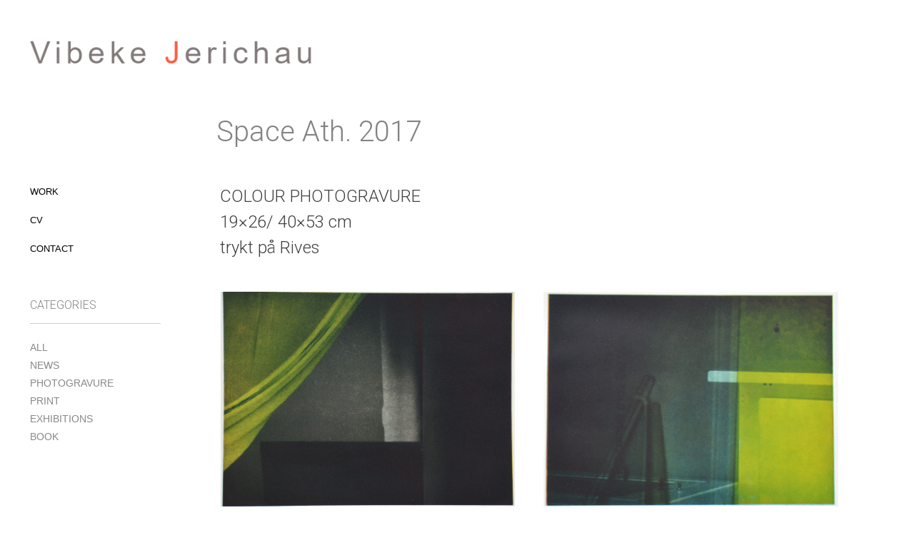

--- FILE ---
content_type: text/html; charset=UTF-8
request_url: http://vibekejerichau.dk/space-ath-2017/
body_size: 7551
content:
<!doctype html>
<html lang="da-DK">
<head>
	<meta charset="UTF-8">
	<meta name="viewport" content="width=device-width, initial-scale=1">
	<link rel="profile" href="https://gmpg.org/xfn/11">

	<title>Space ath. 2017</title>
<meta name='robots' content='max-image-preview:large' />
<link rel="alternate" type="application/rss+xml" title=" &raquo; Feed" href="http://vibekejerichau.dk/feed/" />
<link rel="alternate" type="application/rss+xml" title=" &raquo;-kommentar-feed" href="http://vibekejerichau.dk/comments/feed/" />
<link rel="alternate" type="application/rss+xml" title=" &raquo; Space ath. 2017-kommentar-feed" href="http://vibekejerichau.dk/space-ath-2017/feed/" />
<script type="text/javascript">
/* <![CDATA[ */
window._wpemojiSettings = {"baseUrl":"https:\/\/s.w.org\/images\/core\/emoji\/15.0.3\/72x72\/","ext":".png","svgUrl":"https:\/\/s.w.org\/images\/core\/emoji\/15.0.3\/svg\/","svgExt":".svg","source":{"concatemoji":"http:\/\/vibekejerichau.dk\/wp-includes\/js\/wp-emoji-release.min.js?ver=6.5.7"}};
/*! This file is auto-generated */
!function(i,n){var o,s,e;function c(e){try{var t={supportTests:e,timestamp:(new Date).valueOf()};sessionStorage.setItem(o,JSON.stringify(t))}catch(e){}}function p(e,t,n){e.clearRect(0,0,e.canvas.width,e.canvas.height),e.fillText(t,0,0);var t=new Uint32Array(e.getImageData(0,0,e.canvas.width,e.canvas.height).data),r=(e.clearRect(0,0,e.canvas.width,e.canvas.height),e.fillText(n,0,0),new Uint32Array(e.getImageData(0,0,e.canvas.width,e.canvas.height).data));return t.every(function(e,t){return e===r[t]})}function u(e,t,n){switch(t){case"flag":return n(e,"\ud83c\udff3\ufe0f\u200d\u26a7\ufe0f","\ud83c\udff3\ufe0f\u200b\u26a7\ufe0f")?!1:!n(e,"\ud83c\uddfa\ud83c\uddf3","\ud83c\uddfa\u200b\ud83c\uddf3")&&!n(e,"\ud83c\udff4\udb40\udc67\udb40\udc62\udb40\udc65\udb40\udc6e\udb40\udc67\udb40\udc7f","\ud83c\udff4\u200b\udb40\udc67\u200b\udb40\udc62\u200b\udb40\udc65\u200b\udb40\udc6e\u200b\udb40\udc67\u200b\udb40\udc7f");case"emoji":return!n(e,"\ud83d\udc26\u200d\u2b1b","\ud83d\udc26\u200b\u2b1b")}return!1}function f(e,t,n){var r="undefined"!=typeof WorkerGlobalScope&&self instanceof WorkerGlobalScope?new OffscreenCanvas(300,150):i.createElement("canvas"),a=r.getContext("2d",{willReadFrequently:!0}),o=(a.textBaseline="top",a.font="600 32px Arial",{});return e.forEach(function(e){o[e]=t(a,e,n)}),o}function t(e){var t=i.createElement("script");t.src=e,t.defer=!0,i.head.appendChild(t)}"undefined"!=typeof Promise&&(o="wpEmojiSettingsSupports",s=["flag","emoji"],n.supports={everything:!0,everythingExceptFlag:!0},e=new Promise(function(e){i.addEventListener("DOMContentLoaded",e,{once:!0})}),new Promise(function(t){var n=function(){try{var e=JSON.parse(sessionStorage.getItem(o));if("object"==typeof e&&"number"==typeof e.timestamp&&(new Date).valueOf()<e.timestamp+604800&&"object"==typeof e.supportTests)return e.supportTests}catch(e){}return null}();if(!n){if("undefined"!=typeof Worker&&"undefined"!=typeof OffscreenCanvas&&"undefined"!=typeof URL&&URL.createObjectURL&&"undefined"!=typeof Blob)try{var e="postMessage("+f.toString()+"("+[JSON.stringify(s),u.toString(),p.toString()].join(",")+"));",r=new Blob([e],{type:"text/javascript"}),a=new Worker(URL.createObjectURL(r),{name:"wpTestEmojiSupports"});return void(a.onmessage=function(e){c(n=e.data),a.terminate(),t(n)})}catch(e){}c(n=f(s,u,p))}t(n)}).then(function(e){for(var t in e)n.supports[t]=e[t],n.supports.everything=n.supports.everything&&n.supports[t],"flag"!==t&&(n.supports.everythingExceptFlag=n.supports.everythingExceptFlag&&n.supports[t]);n.supports.everythingExceptFlag=n.supports.everythingExceptFlag&&!n.supports.flag,n.DOMReady=!1,n.readyCallback=function(){n.DOMReady=!0}}).then(function(){return e}).then(function(){var e;n.supports.everything||(n.readyCallback(),(e=n.source||{}).concatemoji?t(e.concatemoji):e.wpemoji&&e.twemoji&&(t(e.twemoji),t(e.wpemoji)))}))}((window,document),window._wpemojiSettings);
/* ]]> */
</script>
<style id='wp-emoji-styles-inline-css' type='text/css'>

	img.wp-smiley, img.emoji {
		display: inline !important;
		border: none !important;
		box-shadow: none !important;
		height: 1em !important;
		width: 1em !important;
		margin: 0 0.07em !important;
		vertical-align: -0.1em !important;
		background: none !important;
		padding: 0 !important;
	}
</style>
<link rel='stylesheet' id='wp-block-library-css' href='http://vibekejerichau.dk/wp-includes/css/dist/block-library/style.min.css?ver=6.5.7' type='text/css' media='all' />
<style id='classic-theme-styles-inline-css' type='text/css'>
/*! This file is auto-generated */
.wp-block-button__link{color:#fff;background-color:#32373c;border-radius:9999px;box-shadow:none;text-decoration:none;padding:calc(.667em + 2px) calc(1.333em + 2px);font-size:1.125em}.wp-block-file__button{background:#32373c;color:#fff;text-decoration:none}
</style>
<style id='global-styles-inline-css' type='text/css'>
body{--wp--preset--color--black: #000000;--wp--preset--color--cyan-bluish-gray: #abb8c3;--wp--preset--color--white: #ffffff;--wp--preset--color--pale-pink: #f78da7;--wp--preset--color--vivid-red: #cf2e2e;--wp--preset--color--luminous-vivid-orange: #ff6900;--wp--preset--color--luminous-vivid-amber: #fcb900;--wp--preset--color--light-green-cyan: #7bdcb5;--wp--preset--color--vivid-green-cyan: #00d084;--wp--preset--color--pale-cyan-blue: #8ed1fc;--wp--preset--color--vivid-cyan-blue: #0693e3;--wp--preset--color--vivid-purple: #9b51e0;--wp--preset--gradient--vivid-cyan-blue-to-vivid-purple: linear-gradient(135deg,rgba(6,147,227,1) 0%,rgb(155,81,224) 100%);--wp--preset--gradient--light-green-cyan-to-vivid-green-cyan: linear-gradient(135deg,rgb(122,220,180) 0%,rgb(0,208,130) 100%);--wp--preset--gradient--luminous-vivid-amber-to-luminous-vivid-orange: linear-gradient(135deg,rgba(252,185,0,1) 0%,rgba(255,105,0,1) 100%);--wp--preset--gradient--luminous-vivid-orange-to-vivid-red: linear-gradient(135deg,rgba(255,105,0,1) 0%,rgb(207,46,46) 100%);--wp--preset--gradient--very-light-gray-to-cyan-bluish-gray: linear-gradient(135deg,rgb(238,238,238) 0%,rgb(169,184,195) 100%);--wp--preset--gradient--cool-to-warm-spectrum: linear-gradient(135deg,rgb(74,234,220) 0%,rgb(151,120,209) 20%,rgb(207,42,186) 40%,rgb(238,44,130) 60%,rgb(251,105,98) 80%,rgb(254,248,76) 100%);--wp--preset--gradient--blush-light-purple: linear-gradient(135deg,rgb(255,206,236) 0%,rgb(152,150,240) 100%);--wp--preset--gradient--blush-bordeaux: linear-gradient(135deg,rgb(254,205,165) 0%,rgb(254,45,45) 50%,rgb(107,0,62) 100%);--wp--preset--gradient--luminous-dusk: linear-gradient(135deg,rgb(255,203,112) 0%,rgb(199,81,192) 50%,rgb(65,88,208) 100%);--wp--preset--gradient--pale-ocean: linear-gradient(135deg,rgb(255,245,203) 0%,rgb(182,227,212) 50%,rgb(51,167,181) 100%);--wp--preset--gradient--electric-grass: linear-gradient(135deg,rgb(202,248,128) 0%,rgb(113,206,126) 100%);--wp--preset--gradient--midnight: linear-gradient(135deg,rgb(2,3,129) 0%,rgb(40,116,252) 100%);--wp--preset--font-size--small: 13px;--wp--preset--font-size--medium: 20px;--wp--preset--font-size--large: 36px;--wp--preset--font-size--x-large: 42px;--wp--preset--spacing--20: 0.44rem;--wp--preset--spacing--30: 0.67rem;--wp--preset--spacing--40: 1rem;--wp--preset--spacing--50: 1.5rem;--wp--preset--spacing--60: 2.25rem;--wp--preset--spacing--70: 3.38rem;--wp--preset--spacing--80: 5.06rem;--wp--preset--shadow--natural: 6px 6px 9px rgba(0, 0, 0, 0.2);--wp--preset--shadow--deep: 12px 12px 50px rgba(0, 0, 0, 0.4);--wp--preset--shadow--sharp: 6px 6px 0px rgba(0, 0, 0, 0.2);--wp--preset--shadow--outlined: 6px 6px 0px -3px rgba(255, 255, 255, 1), 6px 6px rgba(0, 0, 0, 1);--wp--preset--shadow--crisp: 6px 6px 0px rgba(0, 0, 0, 1);}:where(.is-layout-flex){gap: 0.5em;}:where(.is-layout-grid){gap: 0.5em;}body .is-layout-flex{display: flex;}body .is-layout-flex{flex-wrap: wrap;align-items: center;}body .is-layout-flex > *{margin: 0;}body .is-layout-grid{display: grid;}body .is-layout-grid > *{margin: 0;}:where(.wp-block-columns.is-layout-flex){gap: 2em;}:where(.wp-block-columns.is-layout-grid){gap: 2em;}:where(.wp-block-post-template.is-layout-flex){gap: 1.25em;}:where(.wp-block-post-template.is-layout-grid){gap: 1.25em;}.has-black-color{color: var(--wp--preset--color--black) !important;}.has-cyan-bluish-gray-color{color: var(--wp--preset--color--cyan-bluish-gray) !important;}.has-white-color{color: var(--wp--preset--color--white) !important;}.has-pale-pink-color{color: var(--wp--preset--color--pale-pink) !important;}.has-vivid-red-color{color: var(--wp--preset--color--vivid-red) !important;}.has-luminous-vivid-orange-color{color: var(--wp--preset--color--luminous-vivid-orange) !important;}.has-luminous-vivid-amber-color{color: var(--wp--preset--color--luminous-vivid-amber) !important;}.has-light-green-cyan-color{color: var(--wp--preset--color--light-green-cyan) !important;}.has-vivid-green-cyan-color{color: var(--wp--preset--color--vivid-green-cyan) !important;}.has-pale-cyan-blue-color{color: var(--wp--preset--color--pale-cyan-blue) !important;}.has-vivid-cyan-blue-color{color: var(--wp--preset--color--vivid-cyan-blue) !important;}.has-vivid-purple-color{color: var(--wp--preset--color--vivid-purple) !important;}.has-black-background-color{background-color: var(--wp--preset--color--black) !important;}.has-cyan-bluish-gray-background-color{background-color: var(--wp--preset--color--cyan-bluish-gray) !important;}.has-white-background-color{background-color: var(--wp--preset--color--white) !important;}.has-pale-pink-background-color{background-color: var(--wp--preset--color--pale-pink) !important;}.has-vivid-red-background-color{background-color: var(--wp--preset--color--vivid-red) !important;}.has-luminous-vivid-orange-background-color{background-color: var(--wp--preset--color--luminous-vivid-orange) !important;}.has-luminous-vivid-amber-background-color{background-color: var(--wp--preset--color--luminous-vivid-amber) !important;}.has-light-green-cyan-background-color{background-color: var(--wp--preset--color--light-green-cyan) !important;}.has-vivid-green-cyan-background-color{background-color: var(--wp--preset--color--vivid-green-cyan) !important;}.has-pale-cyan-blue-background-color{background-color: var(--wp--preset--color--pale-cyan-blue) !important;}.has-vivid-cyan-blue-background-color{background-color: var(--wp--preset--color--vivid-cyan-blue) !important;}.has-vivid-purple-background-color{background-color: var(--wp--preset--color--vivid-purple) !important;}.has-black-border-color{border-color: var(--wp--preset--color--black) !important;}.has-cyan-bluish-gray-border-color{border-color: var(--wp--preset--color--cyan-bluish-gray) !important;}.has-white-border-color{border-color: var(--wp--preset--color--white) !important;}.has-pale-pink-border-color{border-color: var(--wp--preset--color--pale-pink) !important;}.has-vivid-red-border-color{border-color: var(--wp--preset--color--vivid-red) !important;}.has-luminous-vivid-orange-border-color{border-color: var(--wp--preset--color--luminous-vivid-orange) !important;}.has-luminous-vivid-amber-border-color{border-color: var(--wp--preset--color--luminous-vivid-amber) !important;}.has-light-green-cyan-border-color{border-color: var(--wp--preset--color--light-green-cyan) !important;}.has-vivid-green-cyan-border-color{border-color: var(--wp--preset--color--vivid-green-cyan) !important;}.has-pale-cyan-blue-border-color{border-color: var(--wp--preset--color--pale-cyan-blue) !important;}.has-vivid-cyan-blue-border-color{border-color: var(--wp--preset--color--vivid-cyan-blue) !important;}.has-vivid-purple-border-color{border-color: var(--wp--preset--color--vivid-purple) !important;}.has-vivid-cyan-blue-to-vivid-purple-gradient-background{background: var(--wp--preset--gradient--vivid-cyan-blue-to-vivid-purple) !important;}.has-light-green-cyan-to-vivid-green-cyan-gradient-background{background: var(--wp--preset--gradient--light-green-cyan-to-vivid-green-cyan) !important;}.has-luminous-vivid-amber-to-luminous-vivid-orange-gradient-background{background: var(--wp--preset--gradient--luminous-vivid-amber-to-luminous-vivid-orange) !important;}.has-luminous-vivid-orange-to-vivid-red-gradient-background{background: var(--wp--preset--gradient--luminous-vivid-orange-to-vivid-red) !important;}.has-very-light-gray-to-cyan-bluish-gray-gradient-background{background: var(--wp--preset--gradient--very-light-gray-to-cyan-bluish-gray) !important;}.has-cool-to-warm-spectrum-gradient-background{background: var(--wp--preset--gradient--cool-to-warm-spectrum) !important;}.has-blush-light-purple-gradient-background{background: var(--wp--preset--gradient--blush-light-purple) !important;}.has-blush-bordeaux-gradient-background{background: var(--wp--preset--gradient--blush-bordeaux) !important;}.has-luminous-dusk-gradient-background{background: var(--wp--preset--gradient--luminous-dusk) !important;}.has-pale-ocean-gradient-background{background: var(--wp--preset--gradient--pale-ocean) !important;}.has-electric-grass-gradient-background{background: var(--wp--preset--gradient--electric-grass) !important;}.has-midnight-gradient-background{background: var(--wp--preset--gradient--midnight) !important;}.has-small-font-size{font-size: var(--wp--preset--font-size--small) !important;}.has-medium-font-size{font-size: var(--wp--preset--font-size--medium) !important;}.has-large-font-size{font-size: var(--wp--preset--font-size--large) !important;}.has-x-large-font-size{font-size: var(--wp--preset--font-size--x-large) !important;}
.wp-block-navigation a:where(:not(.wp-element-button)){color: inherit;}
:where(.wp-block-post-template.is-layout-flex){gap: 1.25em;}:where(.wp-block-post-template.is-layout-grid){gap: 1.25em;}
:where(.wp-block-columns.is-layout-flex){gap: 2em;}:where(.wp-block-columns.is-layout-grid){gap: 2em;}
.wp-block-pullquote{font-size: 1.5em;line-height: 1.6;}
</style>
<link rel='stylesheet' id='contact-form-7-css' href='http://vibekejerichau.dk/wp-content/plugins/contact-form-7/includes/css/styles.css?ver=5.2.1' type='text/css' media='all' />
<link rel='stylesheet' id='gdc-css' href='http://vibekejerichau.dk/wp-content/plugins/grid-shortcodes/css/gdc_custom_style.css?ver=6.5.7' type='text/css' media='all' />
<link rel='stylesheet' id='parent-style-css' href='http://vibekejerichau.dk/wp-content/themes/gusto-photography/style.css?ver=6.5.7' type='text/css' media='all' />
<link rel='stylesheet' id='child-style-css' href='http://vibekejerichau.dk/wp-content/themes/gusto-photograpy-child/style.css?ver=1.0.0' type='text/css' media='all' />
<link rel='stylesheet' id='gusto-photography-grid-css' href='http://vibekejerichau.dk/wp-content/themes/gusto-photography/css/grid.css?ver=6.5.7' type='text/css' media='all' />
<link rel='stylesheet' id='gusto-photography-style-css' href='http://vibekejerichau.dk/wp-content/themes/gusto-photograpy-child/style.css?ver=6.5.7' type='text/css' media='all' />
<script type="text/javascript" src="http://vibekejerichau.dk/wp-includes/js/jquery/jquery.min.js?ver=3.7.1" id="jquery-core-js"></script>
<script type="text/javascript" src="http://vibekejerichau.dk/wp-includes/js/jquery/jquery-migrate.min.js?ver=3.4.1" id="jquery-migrate-js"></script>
<link rel="https://api.w.org/" href="http://vibekejerichau.dk/wp-json/" /><link rel="alternate" type="application/json" href="http://vibekejerichau.dk/wp-json/wp/v2/posts/661" /><link rel="EditURI" type="application/rsd+xml" title="RSD" href="http://vibekejerichau.dk/xmlrpc.php?rsd" />
<meta name="generator" content="WordPress 6.5.7" />
<link rel="canonical" href="http://vibekejerichau.dk/space-ath-2017/" />
<link rel='shortlink' href='http://vibekejerichau.dk/?p=661' />
<link rel="alternate" type="application/json+oembed" href="http://vibekejerichau.dk/wp-json/oembed/1.0/embed?url=http%3A%2F%2Fvibekejerichau.dk%2Fspace-ath-2017%2F" />
<link rel="alternate" type="text/xml+oembed" href="http://vibekejerichau.dk/wp-json/oembed/1.0/embed?url=http%3A%2F%2Fvibekejerichau.dk%2Fspace-ath-2017%2F&#038;format=xml" />
<link rel="pingback" href="http://vibekejerichau.dk/xmlrpc.php"><link rel="icon" href="http://vibekejerichau.dk/wp-content/uploads/2020/06/VJ-favic.png" sizes="32x32" />
<link rel="icon" href="http://vibekejerichau.dk/wp-content/uploads/2020/06/VJ-favic.png" sizes="192x192" />
<link rel="apple-touch-icon" href="http://vibekejerichau.dk/wp-content/uploads/2020/06/VJ-favic.png" />
<meta name="msapplication-TileImage" content="http://vibekejerichau.dk/wp-content/uploads/2020/06/VJ-favic.png" />
		<style type="text/css" id="wp-custom-css">
			#masthead, #content, #primary {
	padding: 0 10px 0 10px;
}
#page {
	margin-top: 25px;
}
.custom-logo-link {
	margin-top: 25px;
}
.grid {
	max-width: 100%;
}
.grid-items {
	width: 100% !important;
}
h1, h2, h3, h4, h5, h6 {
	font-family: 'Roboto', sans-serif !important;
	font-weight: 300 !important;
}
h1 {
	color: #828282 !important;
	
}
.entry-meta {
	display: none;
}
.cat-links {
	display: none;
}
.post-thumbnail {
	display: none;
}

@media (min-width: 900px) {
main {
	padding-top: 50px;
	padding-left: 5%;
	padding-right: 5%;
}
#site-navigation {
	padding-top: 160px;
}
.post-31 .entry-content, .post-33 .entry-content {
	margin-left: 20px;
}
.post-16 h1, .post-31 h1, .post-33 h1, .post-419 h1, .post-416 h1, .post-414 h1, .post-224 h1, .post-421 h1  {
		margin-left: 20px;
	  margin-top: 85px;
}
.site-branding img {
	height: 50px;
	width: auto;
	position: absolute;
}
}
article .entry-title {
	  margin-top: 85px;
}
article .entry-content {
	padding: 0 5px 0 5px;
}
a {
	color: #828282;
	text-decoration: none;
}
a:visited {
	color: #828282;
	text-decoration: none;
}
a:hover {
	color: #ff5c40 !important;
	text-decoration: none;
}
.widget h2 {
	color: #828282;
	font-weight: normal;
	font-size: 16px;
}
.widget {
	font-size: 14px;
	line-height: 25px;
}
input[type=text], input[type=email] {
	max-width: 100%;
}		</style>
		</head>

<body class="post-template-default single single-post postid-661 single-format-standard wp-custom-logo no-sidebar">
<div id="page" class="site grid-wide">
	<a class="skip-link screen-reader-text" href="#content">Skip to content</a>

	<header id="masthead" class="site-header col-2-12 ">
		<div class="site-branding">
			<a href="http://vibekejerichau.dk/" class="custom-logo-link" rel="home"><img width="458" height="58" src="http://vibekejerichau.dk/wp-content/uploads/2020/05/cropped-VJ-logo-1.png" class="custom-logo" alt="" decoding="async" srcset="http://vibekejerichau.dk/wp-content/uploads/2020/05/cropped-VJ-logo-1.png 458w, http://vibekejerichau.dk/wp-content/uploads/2020/05/cropped-VJ-logo-1-300x38.png 300w" sizes="(max-width: 458px) 100vw, 458px" /></a>				<h1 class="site-title"><a href="http://vibekejerichau.dk/" rel="home"></a></h1>

		</div><!-- .site-branding -->
				<nav id="site-navigation" class="main-navigation col-9-12">

			<div id="cssmenu" class="menu-menu-1-container"><ul id="menu-menu-1" class="menu"><li id="menu-item-35" class="menu-item menu-item-type-post_type menu-item-object-page menu-item-home"><a href="http://vibekejerichau.dk/"><span>WORK</span></a></li>
<li id="menu-item-36" class="menu-item menu-item-type-post_type menu-item-object-page"><a href="http://vibekejerichau.dk/cv/"><span>CV</span></a></li>
<li id="menu-item-37" class="menu-item menu-item-type-post_type menu-item-object-page"><a href="http://vibekejerichau.dk/kontakt/"><span>CONTACT</span></a></li>
</ul></div>		</nav><!-- #site-navigation -->
		<div class="sidebar-widgets hide-on-mobile">
			<section id="text-10" class="widget widget_text"><h2 class="widget-title">CATEGORIES</h2>			<div class="textwidget"><hr />
<p><a href="http://vibekejerichau.dk/">ALL</a><br />
<a href="http://vibekejerichau.dk/categories/news/">NEWS</a><br />
<a href="http://vibekejerichau.dk/categories/photogravure/">PHOTOGRAVURE</a><br />
<a href="http://vibekejerichau.dk/categories/print/">PRINT</a><br />
<a href="http://vibekejerichau.dk/categories/exhibitions/">EXHIBITIONS</a><br />
<a href="http://vibekejerichau.dk/categories/book/">BOOK</a></p>
</div>
		</section>		</div>
	</header><!-- #masthead -->

	<div id="content" class="site-content col-10-12 clear">

	<div id="primary" class="content-area">
		<main id="main" class="site-main">

		
<article id="post-661" class="post-661 post type-post status-publish format-standard has-post-thumbnail hentry category-photogravure">
	<header class="entry-header">
		<h1 class="entry-title">Space ath. 2017</h1>			<div class="entry-meta">
				<span class="posted-on">Posted on <a href="http://vibekejerichau.dk/space-ath-2017/" rel="bookmark"><time class="entry-date published" datetime="2020-05-13T11:35:02+02:00">13/05/2020</time><time class="updated" datetime="2020-05-20T12:12:05+02:00">20/05/2020</time></a></span><span class="byline"> by <span class="author vcard"><a class="url fn n" href="http://vibekejerichau.dk/author/admin/">admin</a></span></span>			</div><!-- .entry-meta -->
			</header><!-- .entry-header -->

	
			<div class="post-thumbnail">
				<img width="1535" height="1122" src="http://vibekejerichau.dk/wp-content/uploads/2020/05/1.Space-ath.-III.1-.jpg" class="attachment-post-thumbnail size-post-thumbnail wp-post-image" alt="" decoding="async" fetchpriority="high" srcset="http://vibekejerichau.dk/wp-content/uploads/2020/05/1.Space-ath.-III.1-.jpg 1535w, http://vibekejerichau.dk/wp-content/uploads/2020/05/1.Space-ath.-III.1--300x219.jpg 300w, http://vibekejerichau.dk/wp-content/uploads/2020/05/1.Space-ath.-III.1--1024x748.jpg 1024w, http://vibekejerichau.dk/wp-content/uploads/2020/05/1.Space-ath.-III.1--768x561.jpg 768w, http://vibekejerichau.dk/wp-content/uploads/2020/05/1.Space-ath.-III.1--600x439.jpg 600w" sizes="(max-width: 1535px) 100vw, 1535px" />			</div><!-- .post-thumbnail -->

		
	<div class="entry-content">
		<h2>COLOUR PHOTOGRAVURE<br />
19&#215;26/ 40&#215;53 cm<br />
trykt på Rives</h2>
<div class="gdc_row"><div class="gdc_column gdc_chalf"><div class="gdc_inner"></p>
<p><figure id="attachment_663" aria-describedby="caption-attachment-663" style="width: 1535px" class="wp-caption alignnone"><img decoding="async" class="wp-image-663 size-full" src="https://creativesun.dk/verichau/wp-content/uploads/2020/05/1.Space-ath.-III.1-.jpg" alt="" width="1535" height="1122" srcset="http://vibekejerichau.dk/wp-content/uploads/2020/05/1.Space-ath.-III.1-.jpg 1535w, http://vibekejerichau.dk/wp-content/uploads/2020/05/1.Space-ath.-III.1--300x219.jpg 300w, http://vibekejerichau.dk/wp-content/uploads/2020/05/1.Space-ath.-III.1--1024x748.jpg 1024w, http://vibekejerichau.dk/wp-content/uploads/2020/05/1.Space-ath.-III.1--768x561.jpg 768w, http://vibekejerichau.dk/wp-content/uploads/2020/05/1.Space-ath.-III.1--600x439.jpg 600w" sizes="(max-width: 1535px) 100vw, 1535px" /><figcaption id="caption-attachment-663" class="wp-caption-text">Space ath. III.1</figcaption></figure></p>
<p><figure id="attachment_665" aria-describedby="caption-attachment-665" style="width: 1535px" class="wp-caption alignnone"><img decoding="async" class="wp-image-665 size-full" src="https://creativesun.dk/verichau/wp-content/uploads/2020/05/3.Space-ath.-IV.2-.jpg" alt="" width="1535" height="1122" srcset="http://vibekejerichau.dk/wp-content/uploads/2020/05/3.Space-ath.-IV.2-.jpg 1535w, http://vibekejerichau.dk/wp-content/uploads/2020/05/3.Space-ath.-IV.2--300x219.jpg 300w, http://vibekejerichau.dk/wp-content/uploads/2020/05/3.Space-ath.-IV.2--1024x748.jpg 1024w, http://vibekejerichau.dk/wp-content/uploads/2020/05/3.Space-ath.-IV.2--768x561.jpg 768w, http://vibekejerichau.dk/wp-content/uploads/2020/05/3.Space-ath.-IV.2--600x439.jpg 600w" sizes="(max-width: 1535px) 100vw, 1535px" /><figcaption id="caption-attachment-665" class="wp-caption-text">Space ath. IV.2</figcaption></figure></p>
<p><figure id="attachment_667" aria-describedby="caption-attachment-667" style="width: 1535px" class="wp-caption alignnone"><img loading="lazy" decoding="async" class="wp-image-667 size-full" src="https://creativesun.dk/verichau/wp-content/uploads/2020/05/5.Space-ath.-IV.4-.jpg" alt="" width="1535" height="1122" srcset="http://vibekejerichau.dk/wp-content/uploads/2020/05/5.Space-ath.-IV.4-.jpg 1535w, http://vibekejerichau.dk/wp-content/uploads/2020/05/5.Space-ath.-IV.4--300x219.jpg 300w, http://vibekejerichau.dk/wp-content/uploads/2020/05/5.Space-ath.-IV.4--1024x748.jpg 1024w, http://vibekejerichau.dk/wp-content/uploads/2020/05/5.Space-ath.-IV.4--768x561.jpg 768w, http://vibekejerichau.dk/wp-content/uploads/2020/05/5.Space-ath.-IV.4--600x439.jpg 600w" sizes="(max-width: 1535px) 100vw, 1535px" /><figcaption id="caption-attachment-667" class="wp-caption-text">Space ath. IV.4</figcaption></figure></p>
<p><figure id="attachment_669" aria-describedby="caption-attachment-669" style="width: 1535px" class="wp-caption alignnone"><img loading="lazy" decoding="async" class="wp-image-669 size-full" src="https://creativesun.dk/verichau/wp-content/uploads/2020/05/7.Landscape-ath.I.2-.jpg" alt="" width="1535" height="1122" srcset="http://vibekejerichau.dk/wp-content/uploads/2020/05/7.Landscape-ath.I.2-.jpg 1535w, http://vibekejerichau.dk/wp-content/uploads/2020/05/7.Landscape-ath.I.2--300x219.jpg 300w, http://vibekejerichau.dk/wp-content/uploads/2020/05/7.Landscape-ath.I.2--1024x748.jpg 1024w, http://vibekejerichau.dk/wp-content/uploads/2020/05/7.Landscape-ath.I.2--768x561.jpg 768w, http://vibekejerichau.dk/wp-content/uploads/2020/05/7.Landscape-ath.I.2--600x439.jpg 600w" sizes="(max-width: 1535px) 100vw, 1535px" /><figcaption id="caption-attachment-669" class="wp-caption-text">Landscape ath.I.2</figcaption></figure></p>
<p><figure id="attachment_671" aria-describedby="caption-attachment-671" style="width: 1535px" class="wp-caption alignnone"><img loading="lazy" decoding="async" class="wp-image-671 size-full" src="https://creativesun.dk/verichau/wp-content/uploads/2020/05/9.Landscape-ath.I.4.jpg" alt="" width="1535" height="1122" srcset="http://vibekejerichau.dk/wp-content/uploads/2020/05/9.Landscape-ath.I.4.jpg 1535w, http://vibekejerichau.dk/wp-content/uploads/2020/05/9.Landscape-ath.I.4-300x219.jpg 300w, http://vibekejerichau.dk/wp-content/uploads/2020/05/9.Landscape-ath.I.4-1024x748.jpg 1024w, http://vibekejerichau.dk/wp-content/uploads/2020/05/9.Landscape-ath.I.4-768x561.jpg 768w, http://vibekejerichau.dk/wp-content/uploads/2020/05/9.Landscape-ath.I.4-600x439.jpg 600w" sizes="(max-width: 1535px) 100vw, 1535px" /><figcaption id="caption-attachment-671" class="wp-caption-text">Landscape ath.I.4</figcaption></figure></p>
<p></div></div><div class="gdc_column gdc_chalf"><div class="gdc_inner"></p>
<p><figure id="attachment_664" aria-describedby="caption-attachment-664" style="width: 1535px" class="wp-caption alignnone"><img loading="lazy" decoding="async" class="wp-image-664 size-full" src="https://creativesun.dk/verichau/wp-content/uploads/2020/05/2.Space-ath.-IV.1-.jpg" alt="" width="1535" height="1122" srcset="http://vibekejerichau.dk/wp-content/uploads/2020/05/2.Space-ath.-IV.1-.jpg 1535w, http://vibekejerichau.dk/wp-content/uploads/2020/05/2.Space-ath.-IV.1--300x219.jpg 300w, http://vibekejerichau.dk/wp-content/uploads/2020/05/2.Space-ath.-IV.1--1024x748.jpg 1024w, http://vibekejerichau.dk/wp-content/uploads/2020/05/2.Space-ath.-IV.1--768x561.jpg 768w, http://vibekejerichau.dk/wp-content/uploads/2020/05/2.Space-ath.-IV.1--600x439.jpg 600w" sizes="(max-width: 1535px) 100vw, 1535px" /><figcaption id="caption-attachment-664" class="wp-caption-text">Space ath. IV.1</figcaption></figure></p>
<p><figure id="attachment_666" aria-describedby="caption-attachment-666" style="width: 1535px" class="wp-caption alignnone"><img loading="lazy" decoding="async" class="wp-image-666 size-full" src="https://creativesun.dk/verichau/wp-content/uploads/2020/05/4.Space-ath.-IV.3-.jpg" alt="" width="1535" height="1122" srcset="http://vibekejerichau.dk/wp-content/uploads/2020/05/4.Space-ath.-IV.3-.jpg 1535w, http://vibekejerichau.dk/wp-content/uploads/2020/05/4.Space-ath.-IV.3--300x219.jpg 300w, http://vibekejerichau.dk/wp-content/uploads/2020/05/4.Space-ath.-IV.3--1024x748.jpg 1024w, http://vibekejerichau.dk/wp-content/uploads/2020/05/4.Space-ath.-IV.3--768x561.jpg 768w, http://vibekejerichau.dk/wp-content/uploads/2020/05/4.Space-ath.-IV.3--600x439.jpg 600w" sizes="(max-width: 1535px) 100vw, 1535px" /><figcaption id="caption-attachment-666" class="wp-caption-text">Space ath. IV.3</figcaption></figure></p>
<p><figure id="attachment_668" aria-describedby="caption-attachment-668" style="width: 1535px" class="wp-caption alignnone"><img loading="lazy" decoding="async" class="wp-image-668 size-full" src="https://creativesun.dk/verichau/wp-content/uploads/2020/05/6.Landcsape-ath.-I.I-.jpg" alt="" width="1535" height="1122" srcset="http://vibekejerichau.dk/wp-content/uploads/2020/05/6.Landcsape-ath.-I.I-.jpg 1535w, http://vibekejerichau.dk/wp-content/uploads/2020/05/6.Landcsape-ath.-I.I--300x219.jpg 300w, http://vibekejerichau.dk/wp-content/uploads/2020/05/6.Landcsape-ath.-I.I--1024x748.jpg 1024w, http://vibekejerichau.dk/wp-content/uploads/2020/05/6.Landcsape-ath.-I.I--768x561.jpg 768w, http://vibekejerichau.dk/wp-content/uploads/2020/05/6.Landcsape-ath.-I.I--600x439.jpg 600w" sizes="(max-width: 1535px) 100vw, 1535px" /><figcaption id="caption-attachment-668" class="wp-caption-text">Landcsape ath. I.I</figcaption></figure></p>
<p><figure id="attachment_670" aria-describedby="caption-attachment-670" style="width: 1535px" class="wp-caption alignnone"><img loading="lazy" decoding="async" class="wp-image-670 size-full" src="https://creativesun.dk/verichau/wp-content/uploads/2020/05/8.Landscape-ath.-I.3.jpg" alt="" width="1535" height="1122" srcset="http://vibekejerichau.dk/wp-content/uploads/2020/05/8.Landscape-ath.-I.3.jpg 1535w, http://vibekejerichau.dk/wp-content/uploads/2020/05/8.Landscape-ath.-I.3-300x219.jpg 300w, http://vibekejerichau.dk/wp-content/uploads/2020/05/8.Landscape-ath.-I.3-1024x748.jpg 1024w, http://vibekejerichau.dk/wp-content/uploads/2020/05/8.Landscape-ath.-I.3-768x561.jpg 768w, http://vibekejerichau.dk/wp-content/uploads/2020/05/8.Landscape-ath.-I.3-600x439.jpg 600w" sizes="(max-width: 1535px) 100vw, 1535px" /><figcaption id="caption-attachment-670" class="wp-caption-text">Landscape ath. I.3</figcaption></figure></p>
<p><figure id="attachment_672" aria-describedby="caption-attachment-672" style="width: 1535px" class="wp-caption alignnone"><img loading="lazy" decoding="async" class="wp-image-672 size-full" src="https://creativesun.dk/verichau/wp-content/uploads/2020/05/10.Colour-Landscape-I.jpg" alt="" width="1535" height="1122" srcset="http://vibekejerichau.dk/wp-content/uploads/2020/05/10.Colour-Landscape-I.jpg 1535w, http://vibekejerichau.dk/wp-content/uploads/2020/05/10.Colour-Landscape-I-300x219.jpg 300w, http://vibekejerichau.dk/wp-content/uploads/2020/05/10.Colour-Landscape-I-1024x748.jpg 1024w, http://vibekejerichau.dk/wp-content/uploads/2020/05/10.Colour-Landscape-I-768x561.jpg 768w, http://vibekejerichau.dk/wp-content/uploads/2020/05/10.Colour-Landscape-I-600x439.jpg 600w" sizes="(max-width: 1535px) 100vw, 1535px" /><figcaption id="caption-attachment-672" class="wp-caption-text">Colour Landscape I</figcaption></figure></p>
<p></div></div></div>
<figure id="attachment_673" aria-describedby="caption-attachment-673" style="width: 2560px" class="wp-caption alignnone"><img loading="lazy" decoding="async" class="wp-image-673 size-full" src="https://creativesun.dk/verichau/wp-content/uploads/2020/05/11.-Space-ath.-på-podiebord-Momentum2-Janusbygningen-scaled.jpg" alt="" width="2560" height="1701" srcset="http://vibekejerichau.dk/wp-content/uploads/2020/05/11.-Space-ath.-på-podiebord-Momentum2-Janusbygningen-scaled.jpg 2560w, http://vibekejerichau.dk/wp-content/uploads/2020/05/11.-Space-ath.-på-podiebord-Momentum2-Janusbygningen-300x199.jpg 300w, http://vibekejerichau.dk/wp-content/uploads/2020/05/11.-Space-ath.-på-podiebord-Momentum2-Janusbygningen-1024x680.jpg 1024w, http://vibekejerichau.dk/wp-content/uploads/2020/05/11.-Space-ath.-på-podiebord-Momentum2-Janusbygningen-768x510.jpg 768w, http://vibekejerichau.dk/wp-content/uploads/2020/05/11.-Space-ath.-på-podiebord-Momentum2-Janusbygningen-1536x1021.jpg 1536w, http://vibekejerichau.dk/wp-content/uploads/2020/05/11.-Space-ath.-på-podiebord-Momentum2-Janusbygningen-2048x1361.jpg 2048w, http://vibekejerichau.dk/wp-content/uploads/2020/05/11.-Space-ath.-på-podiebord-Momentum2-Janusbygningen-600x399.jpg 600w" sizes="(max-width: 2560px) 100vw, 2560px" /><figcaption id="caption-attachment-673" class="wp-caption-text">Space ath. på podiebord, Momentum#2 Janusbygningen</figcaption></figure>
<p>&nbsp;</p>
<p>SPACE ath. &amp; Landscape ath. 2017, er del af en farvefotogravure serie, hvor den fotografiske optik er zoomet ind på detaljer af en bys rum og arkitektoniske strukturer. Detaljer ud af hvilke der kan opstår uformulerede rumlige universer.<br />
Det er ofte meget små detaljer i det originale foto, der ikke tegner sig i det fotografiske øjeblik.<br />
Men som senere åbner sig ved utallige scanninger af de enkelte foto.<br />
Værkerne er trykt på HøjbjergFotografiske Værksted, Trykkeriet i Bergen og Vejle Grafiske Værksted.</p>
<p>Serien udført som farve fotogravure. Her er basis tryk med tre plader med farverne yellow, magenta og cyan. Ved at ændre bare lidt på farvernes toner skifter billedet karakter og udtryk.</p>
<p>Space ath. V.1 udstillet på The 7<sup>th</sup> Guanlan International Print Biennial China 2019<br />
“China Printmaking Museum”, Guanlan, Shenzhen</p>
	</div><!-- .entry-content -->

	<footer class="entry-footer">
		<span class="cat-links">Posted in <a href="http://vibekejerichau.dk/category/photogravure/" rel="category tag">PHOTOGRAVURE</a></span>	</footer><!-- .entry-footer -->
</article><!-- #post-661 -->

		</main><!-- #main -->

	</div><!-- #primary -->


	

	<footer id="colophon" class="site-footer col-1-1" role="contentinfo">
	<div class="grid-wide">
		<div class="site-info">
			
			Copyright 2026 - Vibeke Jerichau		</div><!-- .site-info -->
	</div>
	</footer><!-- #colophon -->
</div><!-- #page -->
</div><!-- #content -->


<script type="text/javascript" id="contact-form-7-js-extra">
/* <![CDATA[ */
var wpcf7 = {"apiSettings":{"root":"http:\/\/vibekejerichau.dk\/wp-json\/contact-form-7\/v1","namespace":"contact-form-7\/v1"}};
/* ]]> */
</script>
<script type="text/javascript" src="http://vibekejerichau.dk/wp-content/plugins/contact-form-7/includes/js/scripts.js?ver=5.2.1" id="contact-form-7-js"></script>
<script type="text/javascript" src="http://vibekejerichau.dk/wp-includes/js/imagesloaded.min.js?ver=5.0.0" id="imagesloaded-js"></script>
<script type="text/javascript" src="http://vibekejerichau.dk/wp-includes/js/masonry.min.js?ver=4.2.2" id="masonry-js"></script>
<script type="text/javascript" src="http://vibekejerichau.dk/wp-content/themes/gusto-photography/js/gusto.js?ver=20151215" id="gusto-photography-navigation-js"></script>
<script type="text/javascript" src="http://vibekejerichau.dk/wp-content/themes/gusto-photography/js/skip-link-focus-fix.js?ver=20151215" id="gusto-photography-skip-link-focus-fix-js"></script>

</body>
</html>


--- FILE ---
content_type: text/css
request_url: http://vibekejerichau.dk/wp-content/themes/gusto-photograpy-child/style.css?ver=1.0.0
body_size: 428
content:
/*
 Theme Name:   gusto-photography Child
 Theme URI:    http://example.com/portfolioo/
 Description:  gusto-photography Child Theme
 Author:       Jesper UK
 Author URI:   http://creativesund.dk
 Template:     gusto-photography
 Version:      1.0.0
 License:      GNU General Public License v2 or later
 License URI:  http://www.gnu.org/licenses/gpl-2.0.html
 Tags:         light, dark, two-columns, right-sidebar, responsive-layout, accessibility-ready
 Text Domain:  gusto-photography-child
*/

@import url('https://fonts.googleapis.com/css2?family=Roboto:wght@300&display=swap');

h1, h2, h3, h4, h5, h6 {
	font-family: 'Roboto', sans-serif !important;
	font-weight: 300 !important;
}

--- FILE ---
content_type: text/css
request_url: http://vibekejerichau.dk/wp-content/themes/gusto-photograpy-child/style.css?ver=6.5.7
body_size: 428
content:
/*
 Theme Name:   gusto-photography Child
 Theme URI:    http://example.com/portfolioo/
 Description:  gusto-photography Child Theme
 Author:       Jesper UK
 Author URI:   http://creativesund.dk
 Template:     gusto-photography
 Version:      1.0.0
 License:      GNU General Public License v2 or later
 License URI:  http://www.gnu.org/licenses/gpl-2.0.html
 Tags:         light, dark, two-columns, right-sidebar, responsive-layout, accessibility-ready
 Text Domain:  gusto-photography-child
*/

@import url('https://fonts.googleapis.com/css2?family=Roboto:wght@300&display=swap');

h1, h2, h3, h4, h5, h6 {
	font-family: 'Roboto', sans-serif !important;
	font-weight: 300 !important;
}

--- FILE ---
content_type: text/javascript
request_url: http://vibekejerichau.dk/wp-content/themes/gusto-photography/js/gusto.js?ver=20151215
body_size: 579
content:
/**
 * File navigation.js.
 *
 * Handles toggling the navigation menu for small screens and enables TAB key
 * navigation support for dropdown menus.
 */
jQuery(document).ready(function($){
  $('#cssmenu').prepend('<div id="menu-button">Menu</div>');
  $('#cssmenu #menu-button').on('click', function(){
    var menu = $(this).next('ul');
    if (menu.hasClass('open')) {
      menu.removeClass('open');
    } else {
      menu.addClass('open');
    }
  });
});


(function( $ ) {
"use strict";
$(function() {
    // set the container that Masonry will be inside of in a var
    // adjust to match your own wrapper/container class/id name
    var container = document.querySelector('#masonry');
    //create empty var msnry
    var msnry;
    // initialize Masonry after all images have loaded
    imagesLoaded( container, function() {
        msnry = new Masonry( container, {
            // adjust to match your own block wrapper/container class/id name
            itemSelector: '.the-post',
            // option that allows for your website to center in the page
            isFitWidth: true,
            gutter: 10  
        });
    });
});
}(jQuery));

